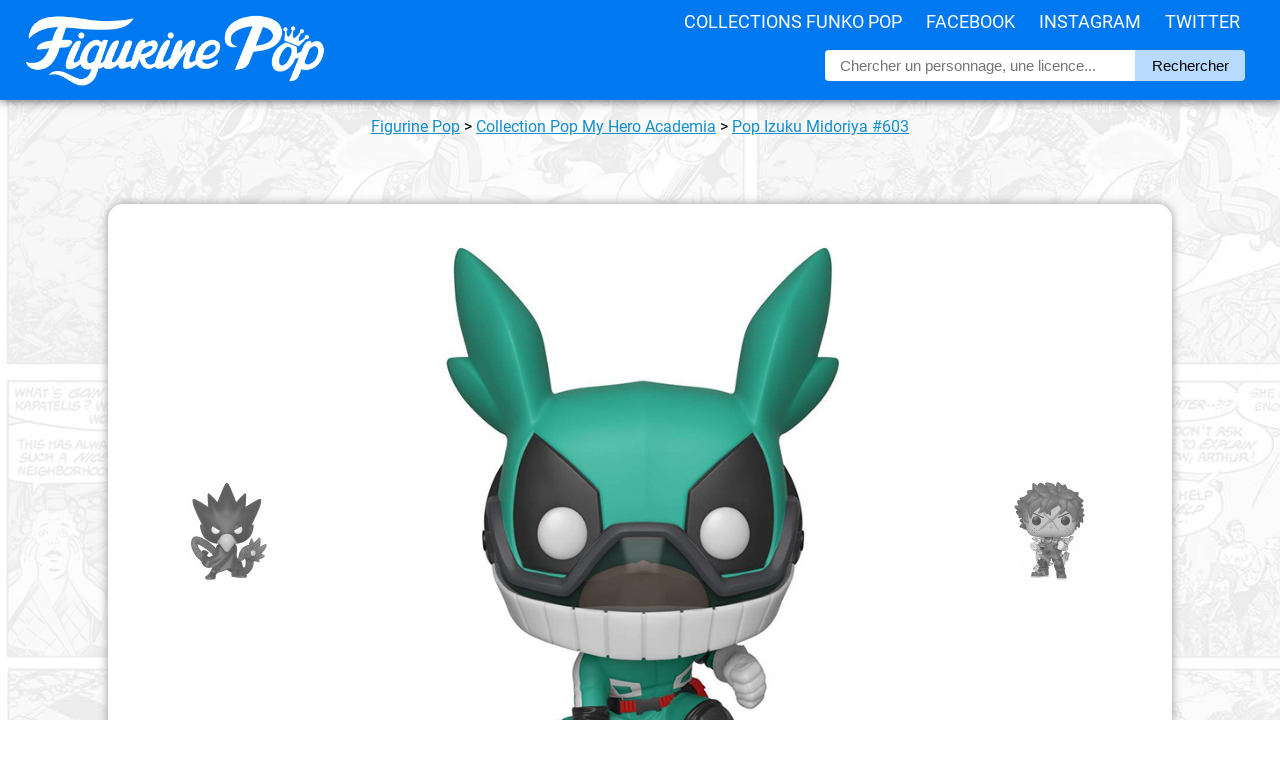

--- FILE ---
content_type: text/html; charset=UTF-8
request_url: https://figurinepop.com/izuku-midoriya-my-hero-academia-funko
body_size: 5752
content:



<!DOCTYPE html> 
<html lang="fr" xmlns:og="http://ogp.me/ns#">

<head>

  <meta http-equiv="Content-Type" content="text/html; charset=UTF-8" />
  <meta name="robots" content="INDEX, FOLLOW" />

  <title>Figurine Pop Izuku Midoriya (My Hero Academia) #603 pas cher | Figurine Pop</title>

  <meta name="description" lang="fr" content="La meilleure offre pour Figurine Pop Izuku Midoriya (My Hero Academia) en un clic ! Figurinepop.com, votre site de référence depuis 2014." />

  <meta property="og:site_name" content="Figurine Pop Funko"/>
  <meta property="og:description" content="Izuku Midoriya, aussi souvent appelé Deku, est le personnage..."/>
  <meta property="og:title" content="Figurine Pop Izuku Midoriya (My Hero Academia)"/>
  <meta property="og:type" content="article"/>
  <meta property="og:url" content="https://figurinepop.com/izuku-midoriya-my-hero-academia-funko"/>
  <meta property="og:image" content="https://figurinepop.com/public/2019/09/izukumidoriya1.jpg"/>

  <meta name="twitter:card" content="summary" />
  <meta name="twitter:title" content="Figurine Pop Izuku Midoriya (My Hero Academia)" />
  <meta name="twitter:description" content="Izuku Midoriya, aussi souvent appelé Deku, est le personnage principal du manga et animé My Hero Academia. Dans un monde..." />
  <meta name="twitter:image" content="https://figurinepop.com/public/2019/09/izukumidoriya1.jpg">

  <link rel="canonical" href="https://figurinepop.com/izuku-midoriya-my-hero-academia-funko" />

  <meta name="viewport" content="width=device-width, initial-scale=1.0, maximum-scale=2.0" />

<link rel="stylesheet" type="text/css" href="/themes/aorakit-1B/style.css" media="screen" />

<!-- <link rel="me" href="https://twitter.com/figurinepop" /> -->

<!-- <script type="text/javascript" src="/themes/aorakit-1B/../default/js/jquery.js"></script> -->
<!-- <script type="text/javascript" src="https://code.jquery.com/jquery-1.11.0.js"></script> -->

<!--
<script type="text/javascript" src="https://ajax.googleapis.com/ajax/libs/jquery/3.5.1/jquery.min.js"></script>
<script type="text/javascript" src="/themes/aorakit-1B/../default/js/jquery.cookie.js"></script>
-->

<!--
<script type="text/javascript">
$(window).scroll(function(){
    if ($(window).width() >= 1440) {
	if ($(this).scrollTop() > 3000) {
		event.preventDefault();
		$("#PopUpListe").css({'display':'inline', 'transform': 'translate(0px, 0px)'});
	} else {
		$("#PopUpListe").css({'display':'inline', 'transform': 'translate(450px, 0px)'});
	}
    }
});
</script>
-->




<!-- CLICKY ANALYTICS -->

<script>var clicky_site_ids = clicky_site_ids || []; clicky_site_ids.push(100740322);</script>
<script async src="//static.getclicky.com/js"></script>

<!-- Pinterest Tag -->
<script>
!function(e){if(!window.pintrk){window.pintrk = function () {
window.pintrk.queue.push(Array.prototype.slice.call(arguments))};var
  n=window.pintrk;n.queue=[],n.version="3.0";var
  t=document.createElement("script");t.async=!0,t.src=e;var
  r=document.getElementsByTagName("script")[0];
  r.parentNode.insertBefore(t,r)}}("https://s.pinimg.com/ct/core.js");
pintrk('load', '2614361369354', {em: '<user_email_address>'});
pintrk('page');
</script>
<noscript>
<img height="1" width="1" style="display:none;" alt=""
  src="https://ct.pinterest.com/v3/?event=init&tid=2614361369354&pd[em]=<hashed_email_address>&noscript=1" />
</noscript>
<!-- end Pinterest Tag -->

<script>
pintrk('track', 'pagevisit');
</script>

<script src="https://analytics.ahrefs.com/analytics.js" data-key="eUxfQilNGFpTueaom3Bi2w" async></script>

<link rel="icon" type="image/x-icon" href="/favicon.ico" />

<!--  <script type="text/javascript" src="/themes/aorakit-1B/../default/js/post.js"></script> -->

</head>

<body class="dc-post">



<div id="bouton-cta">

<p><a href="https://www.amazon.fr/dp/B07Q1JVZMS?tag=figurinepop-bt-21">Cliquez ici pour voir l'offre</a></p>

</div>



<div id="top">

<div id="top-centre">

<a href="/"><img id="logo" src="/public/theme/figurinepoplogoblanc.png" alt="Vos figurines Funko Pop moins cher" /></a>

<div id="menu">
<ul>
<li><a href="/liste-licences-funko">Collections Funko Pop</a>
<li><a href="https://www.facebook.com/FigurinePop/" target="_blank">Facebook</a>
<li><a href="https://www.instagram.com/FigurinePop/" target="_blank">Instagram</a>
<li><a href="https://www.twitter.com/FigurinePop/" target="_blank">Twitter</a>
</ul>
</div>

<div id="recherche-container">

<div id="recherche">

<form method="get" action="https://figurinepop.com">
<fieldset>
	
<input class="input" type="text" id="text" name="q" placeholder="Chercher un personnage, une licence..." value="" onfocus="this.value=''; " onblur= " if ( this.value=='' ) { this.value = ''; }" maxlength="255" size="10" />
<input value="Rechercher" type="submit" />

</fieldset>
</form>

</div> <!-- fin #recherche -->

</div> <!-- fin #recherche-container -->


<div id="menu-responsive">

<label for="toggle"><img alt="menu figurine pop" src="/public/theme/3-lines-ico.png" /></label>
<input type="checkbox" id="toggle">
<div class="main_pages">
<ul>
<li><a href="/liste-licences-funko">Collections Funko Pop</a>
<li><a href="https://www.facebook.com/FigurinePop/" target="_blank">Facebook</a>
<li><a href="https://www.instagram.com/FigurinePop/" target="_blank">Instagram</a>
<li><a href="https://www.twitter.com/FigurinePop/" target="_blank">Twitter</a>
</ul>
</div>

</div>


</div> <!-- fin #top-centre -->

</div> <!-- fin #top -->

<div id="page">

<div id="wrapper">

<div id="main">

<div class="info" style="padding:0 15px; text-align:center; font-family:roboto; margin:0; line-height:22px;"><p><a href="/">Figurine Pop</a> <span>></span> <a href="https://figurinepop.com/collection-my-hero-academia-funko">Collection Pop My Hero Academia</a> <span>></span> <a href="https://figurinepop.com/izuku-midoriya-my-hero-academia-funko">  Pop Izuku Midoriya  #603</a></p></div>


<!-- <p style="text-align:center; margin:40px 0 0;"><a href="https://bit.ly/MM_Avent2019" target="_blank"><img src="https://figurinepop.com/public/theme/ads/micromania5.jpg" /></a></p> -->


<!--  -->


  <div id="content">

  <div id="p2549" class="post">

<div id="firstimage">
<p id="navprev">
<a href="https://figurinepop.com/fumikage-tokoyami-my-hero-academia-funko" class="prev"><img src="/public/2019/09/.fumikage1_t.jpg" alt="Figurine Pop Fumikage Tokoyami (My Hero Academia)" title="Figurine Pop Fumikage Tokoyami (My Hero Academia)" /></a></p>
<a href="https://www.amazon.fr/dp/B07Q1JVZMS?tag=figurinepop-lh-21" rel="nofollow" target="_blank"><img src="/public/2019/09/izukumidoriya1.jpg" alt="Figurine Pop Izuku Midoriya (My Hero Academia)" title="Figurine Pop Izuku Midoriya (My Hero Academia)" /></a>
<p id="navnext">
<a href="https://figurinepop.com/deku-glow-in-the-dark-my-hero-academia-funko" class="next"><img src="/public/2019/09/.dekugitd1_t.jpg" alt="Figurine Pop Deku glow in the dark (My Hero Academia)" title="Figurine Pop Deku glow in the dark (My Hero Academia)" /></a></p>
</div>


<h1 class="post-title">Figurine Pop Izuku Midoriya (My Hero Academia)</h1>

<div class="amaz_link">

<a href="https://www.amazon.fr/dp/B07Q1JVZMS?tag=figurinepop-lh-21" rel="nofollow" target="_blank"></a>



<p class="amaz_link_titre">La figurine Funko Pop <strong> Pop Izuku Midoriya (My Hero Academia)</strong> vous intéresse&nbsp;?</p>

<div class="amaz_bouton"><img src="/public/2019/09/.izukumidoriya1box_t.jpg" alt="Figurine Pop Izuku Midoriya (My Hero Academia)" /><span class="offre" style="font-size:13px; font-weight:bold;">Vérifier la disponibilité sur</span><img style="width:100px; margin:5px 0px -5px 0px;" src="/public/amazon_logo.png" alt="logo Amazon" /></div>
</div>





<div id="boutons_sociaux">

<div id="boutons_sociaux_centre">

<div class="twitter_button" style="float:left; width:230px; background:#28a9e2; font-family:arial; border-radius:6px; line-height:35px; margin:3px 5px; text-align:center;">
<img style="float:left; width:15px; margin:10px 10px 0px 12px;" src="/public/theme/logo_tw.jpg" alt="Figurine Pop Twitter" /><a style="color:white; text-decoration:none; font-size:15px; font-weight:400; display:block;" target="_blank" href="https://twitter.com/share?url=https://figurinepop.com/izuku-midoriya-my-hero-academia-funko&amp;text=Figurine Pop Izuku Midoriya (My Hero Academia)&amp;via=figurinepop" rel="nofollow" onclick="javascript:window.open(this.href, '', 'menubar=no,toolbar=no,resizable=yes,scrollbars=yes,height=400,width=700');return false;">Partager sur <strong>Twitter</strong></a>
</div>

<div class="facebook_button" style="float:left; width:230px; background:#4267b2; font-family:arial; border-radius:6px; line-height:35px; margin:3px 5px; text-align:center;">  
<img style="float:left; width:15px; margin:10px 10px 0px 12px;" src="/public/theme/logo_fb.png" alt="Figurine Pop Facebook" /><a style="color:white; text-decoration:none; font-size:15px; font-weight:400; display:block;" target="_blank" href="https://www.facebook.com/sharer.php?u=https://figurinepop.com/izuku-midoriya-my-hero-academia-funko&amp;t=Figurine Pop Izuku Midoriya (My Hero Academia)" rel="nofollow" onclick="javascript:window.open(this.href, '', 'menubar=no,toolbar=no,resizable=yes,scrollbars=yes,height=500,width=700');return false;">Partager sur <strong>Facebook</strong></a>
</div>

<div class="whatsapp_button" style="float:left; width:230px; background:#25d366; font-family:arial; border-radius:6px; line-height:35px; margin:3px 5px; text-align:center;">  
<img style="float:left; width:15px; margin:10px 10px 0px 12px;" src="/public/theme/whatsapp_button.png" alt="Figurine Pop WhatsApp" /><a style="color:white; text-decoration:none; font-size:15px; font-weight:400; display:block;" target="_blank" href="https://api.whatsapp.com/send?text=Figurine Pop Izuku Midoriya (My Hero Academia) ► https://figurinepop.com/izuku-midoriya-my-hero-academia-funko%3futm_source%3dFigurinePop%26utm_campaign%3dWhatsApp%26utm_medium%3dWebsite">Partager sur <strong>Whatsapp</strong></a>
</div>


</div>

</div>

    


    <div class="post-content"><h2>Un vrai héros</h2>

<p>Izuku Midoriya, aussi souvent appelé Deku, est le personnage principal du manga et animé My Hero Academia. Dans un monde où tout le monde ou presque nait avec un "alter" leur donnant des facultés particulières, Izuku est né sans. Mais ça ne l'empêche pas de vouloir intégrer le lycée Yuei dans l'espoir de devenir un jour un super-héros. C'est son courage et sa détermination qui va attirer l'attention du fameux super-héros All Might. Ce dernier étant malade et de plus en plus faible, il a décidé de léguer son "alter", le One For All, réputé comme le plus puissant au monde, à ce jeune garçon qui selon lui, le mérite plus que tout.</p>

<p id="imgcentre"><img src="/public/2019/09/izukumidoriya1_1.jpg" /><img src="/public/2019/09/izukumidoriya1_2.jpg" /></p>

<h2>Une pose de super héros</h2>

<p>Funko a ici représenté Izuku avec sa tenue complète de super-héros et dans la fameuse pose de "super hero landing", accroupi au sol avec un poing levé, déjà prêt à attaquer. Sa tenue est une combinaison verte portée avec des protège-genoux noirs ainsi que des grosses bottes rouges. Il porte aussi une ceinture avec des accessoires et enfin, il porte aussi un drôle de casque cachant tout son visage. Celui-ci est aussi vert avec une sorte de visière et des oreilles de lapin sur le dessus de la tête.</p>

<p id="box"><img src="/public/2019/09/izukumidoriya1box.jpg" /></p></div>

    


<div class="amaz_link">
<a href="https://www.amazon.fr/dp/B07Q1JVZMS?tag=figurinepop-lb-21" rel="nofollow" target="_blank"></a>
<p class="amaz_link_titre">La figurine Funko Pop <strong> Pop Izuku Midoriya (My Hero Academia)</strong> vous intéresse&nbsp;?</p>

<div class="amaz_bouton"><img src="/public/2019/09/.izukumidoriya1box_t.jpg" alt="Figurine Pop Izuku Midoriya (My Hero Academia)" /><span class="offre" style="font-size:13px; font-weight:bold;">Vérifier la disponibilité sur</span><img style="width:100px; margin:5px 0px -5px 0px;" src="/public/amazon_logo.png" alt="logo Amazon" /></div>


</div>







<div id="comparateur">

<p>En stock également ici :</p>

<div id="liste_boutique">


<a href="https://www.awin1.com/pclick.php?p=25368860311&a=421461&m=18053&clickref=Comparateur" rel="nofollow" target="_blank">
<img src="https://figurinepop.com/public/theme/logo_figurinesgoodies.png" alt="Figurines Goodies Funko Pop" />
<span class="prix_comparateur">13.52 €</span>
<span class="bouton_comparateur">Voir l'offre</span>
</a>



<!--
-->


</div>

</div>





<script type="application/ld+json">
{
  "@context": "http://schema.org/",
  "@type": "Product",
  "image": "https://figurinepop.com",
  "url": "https://figurinepop.com/izuku-midoriya-my-hero-academia-funko",
  "name": "Figurine Pop Izuku Midoriya (My Hero Academia)",
  "review": {
    "@type": "Review",
    "author": {
      "@type": "Organization",
      "name": "Figurine Pop"
    },
    "publisher": {
      "@type": "Organization",
      "name": "Figurine Pop"
    }
  },
  "brand" : {
  "@type" : "Brand",
  "name" : "Funko"
  }
}
</script>







<div id="tableau">

<h2><strong>Plus d'information sur   Pop Izuku Midoriya </strong></h2>

<div id="tableau-center">

<table>
<tbody>

<tr class="ligne-impaire">
<td class="col-gauche">Figurine</td>
<td class="col-droite">    Izuku Midoriya </td>
</tr>

<tr class="ligne-paire">
<td class="col-gauche">Marque</td>
<td class="col-droite">Funko</td>
</tr>

<tr class="ligne-impaire">
<td class="col-gauche">Collection</td>
<td class="col-droite"><a href="https://figurinepop.com/collection-my-hero-academia-funko">Pop My Hero Academia</a></td>

<tr class="ligne-paire">
<td class="col-gauche">Numéro</td>
<td class="col-droite">#603</td>
</tr>

</tbody>
</table>

</div> <!-- fin #tableau-center -->

</div> <!-- fin #tableau -->




<div id="post-tags">

<div id="liste-tags">
<h2 class="titre_tags">D'autres figurines Funko Pop avec les mêmes caractéristiques</h2><ul><li><a href="https://figurinepop.com/collection-manga-funko"></a></li>
</ul></div>

</div>







</div>




<div id="connexe">

<h2 class="titre_connexe">D'autres figurines dans la collection <a style="font-weight:600;" href="https://figurinepop.com/collection-my-hero-academia-funko">Funko Pop My Hero Academia</a></h2>


<ul><li><h3><a style="color:black; text-decoration:none;" href="https://figurinepop.com/plus-izuku-midoriya-my-hero-academia-funko"><img src="/public/2026/01/izukumidoriyaplus1box.jpg" alt="Figurine Pop Plus Izuku Midoriya (My Hero Academia)" title="Figurine Pop Plus Izuku Midoriya (My Hero Academia)" /> Figurine Pop Plus Izuku Midoriya (My Hero Academia)</a></h3></li>
<li><h3><a style="color:black; text-decoration:none;" href="https://figurinepop.com/all-for-one-my-hero-academia-funko2"><img src="/public/2025/11/allforone1box.jpg" alt="Figurine Pop All for One (My Hero Academia)" title="Figurine Pop All for One (My Hero Academia)" /> Figurine Pop All for One (My Hero Academia)</a></h3></li>
<li><h3><a style="color:black; text-decoration:none;" href="https://figurinepop.com/plus-shoto-todoroki-my-hero-academia-funko"><img src="/public/2025/10/shototodoroki1box.jpg" alt="Figurine Pop Plus Shoto Todoroki (My Hero Academia)" title="Figurine Pop Plus Shoto Todoroki (My Hero Academia)" /> Figurine Pop Plus Shoto Todoroki (My Hero Academia)</a></h3></li>
<li><h3><a style="color:black; text-decoration:none;" href="https://figurinepop.com/plus-himiko-toga-my-hero-academia-funko"><img src="/public/2025/10/himikotoga3box.jpg" alt="Figurine Pop Plus Himiko Toga (My Hero Academia)" title="Figurine Pop Plus Himiko Toga (My Hero Academia)" /> Figurine Pop Plus Himiko Toga (My Hero Academia)</a></h3></li>
<li><h3><a style="color:black; text-decoration:none;" href="https://figurinepop.com/premium-deku-my-hero-academia-funko"><img src="/public/2025/10/deku3box.jpg" alt="Figurine Pop Premium Deku (My Hero Academia)" title="Figurine Pop Premium Deku (My Hero Academia)" /> Figurine Pop Premium Deku (My Hero Academia)</a></h3></li>
<li><h3><a style="color:black; text-decoration:none;" href="https://figurinepop.com/tomura-shigaraki-fusion-my-hero-academia-funko"><img src="/public/2025/10/tomurashigarakifusion1box.jpg" alt="Figurine Pop Tomura Shigaraki Fusion (My Hero Academia)" title="Figurine Pop Tomura Shigaraki Fusion (My Hero Academia)" /> Figurine Pop Tomura Shigaraki Fusion (My Hero Academia)</a></h3></li>
<li><h3><a style="color:black; text-decoration:none;" href="https://figurinepop.com/all-might-texas-smash-my-hero-academia-funko"><img src="/public/2024/03/allmighttexassmash1box.jpg" alt="Figurine Pop All Might Texas Smash (My Hero Academia)" title="Figurine Pop All Might Texas Smash (My Hero Academia)" /> Figurine Pop All Might Texas Smash (My Hero Academia)</a></h3></li>
<li><h3><a style="color:black; text-decoration:none;" href="https://figurinepop.com/izuku-midoriya-with-black-whip-my-hero-academia-funko"><img src="/public/2023/11/izukublackwhip1box.jpg" alt="Figurine Pop Izuku Midoriya with Black Whip (My Hero Academia)" title="Figurine Pop Izuku Midoriya with Black Whip (My Hero Academia)" /> Figurine Pop Izuku Midoriya with Black Whip (My Hero Academia)</a></h3></li>
<li><h3><a style="color:black; text-decoration:none;" href="https://figurinepop.com/tenya-iida-recipro-burst-my-hero-academia-funko"><img src="/public/2023/11/tenyaiida2box.jpg" alt="Figurine Pop Tenya Iida Recipro Burst (My Hero Academia)" title="Figurine Pop Tenya Iida Recipro Burst (My Hero Academia)" /> Figurine Pop Tenya Iida Recipro Burst (My Hero Academia)</a></h3></li>
<li><h3><a style="color:black; text-decoration:none;" href="https://figurinepop.com/tomura-shigaraki-hideout-my-hero-academia-funko"><img src="/public/2023/10/.tomurashigarakihideout1box_t.jpg" alt="Figurine Pop Tomura Shigaraki Hideout (My Hero Academia)" title="Figurine Pop Tomura Shigaraki Hideout (My Hero Academia)" /> Figurine Pop Tomura Shigaraki Hideout (My Hero Academia)</a></h3></li>
<li><h3><a style="color:black; text-decoration:none;" href="https://figurinepop.com/denki-kaminari-my-hero-academia-funko"><img src="/public/2023/10/.denkikaminari1box_t.jpg" alt="Figurine Pop Denki Kaminari (My Hero Academia)" title="Figurine Pop Denki Kaminari (My Hero Academia)" /> Figurine Pop Denki Kaminari (My Hero Academia)</a></h3></li>
<li><h3><a style="color:black; text-decoration:none;" href="https://figurinepop.com/mt-lady-baseball-supersized-my-hero-academia-funko"><img src="/public/2023/05/.mtladybaseball1box_t.jpg" alt="Figurine Pop Mt. Lady Baseball Supersized (My Hero Academia)" title="Figurine Pop Mt. Lady Baseball Supersized (My Hero Academia)" /> Figurine Pop Mt. Lady Baseball Supersized (My Hero Academia)</a></h3></li>
<li><h3><a style="color:black; text-decoration:none;" href="https://figurinepop.com/fatgum-supersized-my-hero-academia-funko"><img src="/public/2023/05/.fatgumbaseball1box_t.jpg" alt="Figurine Pop Fatgum supersized (My Hero Academia)" title="Figurine Pop Fatgum supersized (My Hero Academia)" /> Figurine Pop Fatgum supersized (My Hero Academia)</a></h3></li>
<li><h3><a style="color:black; text-decoration:none;" href="https://figurinepop.com/spinner-my-hero-academia-funko"><img src="/public/2022/12/.spinner1box_t.jpg" alt="Figurine Pop Spinner (My Hero Academia)" title="Figurine Pop Spinner (My Hero Academia)" /> Figurine Pop Spinner (My Hero Academia)</a></h3></li>
<li><h3><a style="color:black; text-decoration:none;" href="https://figurinepop.com/kyoka-jiro-microphone-my-hero-academia-funko"><img src="/public/2022/11/.kyokajiro2box_t.jpg" alt="Figurine Pop Kyoka Jiro Microphone (My Hero Academia)" title="Figurine Pop Kyoka Jiro Microphone (My Hero Academia)" /> Figurine Pop Kyoka Jiro Microphone (My Hero Academia)</a></h3></li>
<li><h3><a style="color:black; text-decoration:none;" href="https://figurinepop.com/setsuna-tokage-my-hero-academia-funko"><img src="/public/2022/11/.setsunatokage1box_t.jpg" alt="Figurine Pop Setsuna Tokage (My Hero Academia)" title="Figurine Pop Setsuna Tokage (My Hero Academia)" /> Figurine Pop Setsuna Tokage (My Hero Academia)</a></h3></li>
</ul>
</div> <!-- fin #connexe -->

  
  


</div> <!-- End #content -->

</div> <!-- End #main -->

</div> <!-- End #wrapper -->

</div> <!-- End #page -->



<div id="bonsplans" style="display:none;">
<p class="titre_partenaires">Bons plans partenaires</p>
<div id="bonsplans_container">

</div> <!-- fin bonsplans -->
</div> <!-- fin bonsplans_container -->



<div id="right_sidebar">

<a rel="nofollow" href="https://amzn.to/3RyHAYI" target="_blank"><img id="amz_sidebar" src="/public/theme/ads/annonce-exclusivites.jpg" alt="Funko Pop chez Amazon" /></a>

<a rel="nofollow" href="https://www.awin1.com/cread.php?awinmid=18053&awinaffid=421461&clickref=FigurinePop_Sidebar&platform=dl&ued=https%3A%2F%2Fwww.figurines-goodies.com%2F33-manga-funko-pop" target="_blank"><img id="fgo_sidebar" src="/public/theme/ads/annonce-manga.jpg" alt="Funko Pop chez Figurines Goodies" /></a>

<a rel="nofollow" href="https://www.awin1.com/cread.php?awinmid=39916&awinaffid=421461&clickref=FigurinePop_Sidebar&platform=dl&ued=https%3A%2F%2Fwww.emp-online.fr%2Fsearch%3Fq%3Dfunko%2520rocks" target="_blank"><img id="emp_sidebar" src="/public/theme/ads/annonce-pop-rocks.jpg" alt="Funko Pop chez EMP" /></a>

<a rel="nofollow" href="/random">
<video id="hasard_sidebar" autoplay loop muted playsinline>
    <source src="/public/theme/ads/annonce-auhasard.mp4" type="video/mp4">
    Votre navigateur ne prend pas en charge la lecture de vidéos au format MP4.
</video>
</a>

</div> <!-- End #right_sidebar -->

<div id="footer">

<p id="copyright_footer">© 2014-2023 Figurine Pop</p>

<div id="menu_footer">

<ul>

<li><a href="/partenaires/fnac-funko-pop-pas-cher" target="_blank">Guide d'achat FNAC</a></li>
<li><a href="/partenaires/concours-facebook-figurine-pop-funko" target="_blank">Page concours</a></li>
<li><a href="/partenariat-boutique-facebook-youtube-affiliation">Devenir partenaire</a></li>
<li><a href="/fournisseur-distributeur-grossiste-funko-pop">[PRO] Trouver votre fournisseur</a></li>
<li><a href="/archive">Plan du site</a></li>
<li><a href="/contact">Contact</a></li>

</ul>

</div>

</div> <!-- fin #footer -->



</body>
</html>